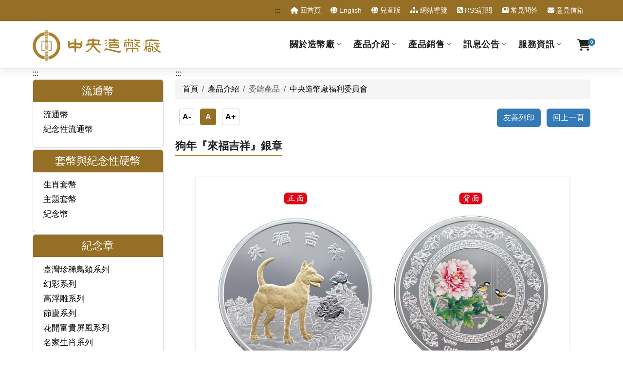

--- FILE ---
content_type: text/html; charset=utf-8
request_url: https://www.cmc.gov.tw/Product/Detail/A7AE4F575BA44723A3F4A41EB0F2A491
body_size: 5806
content:
<!DOCTYPE html>
<html lang="zh-Hant">
<head>
    <base rel="home" id="ApplicationRoot" href="" data-env="Y" />
    <title>中央造幣廠 | 狗年『來福吉祥』銀章 </title>

    <!-- Favicon -->
    <link rel="shortcut icon" href="/favicon.png">
    <meta http-equiv="Content-Type" content="text/html; charset=utf-8" />
    <meta http-equiv="X-UA-Compatible" content="chrome=1,IE=edge">

    <meta charset="utf-8" />
    <meta name="viewport" content="width=device-width, initial-scale=1.0, maximum-scale=1.0, user-scalable=0">


    <meta name="format-detection" content="telephone=no">
    <meta name="keywords" content="中央造幣廠">
    <meta name="description" content="中央造幣廠全球資訊網 ">
    <meta name="author" content="中央造幣廠">
    <meta name="copyright" content="中央造幣廠全球資訊網">
    <meta name="Subject" content="中央造幣廠全球資訊網">
    <meta name="rating" content="general">
    <meta name="geo.region" content="tw">
    <meta name="distribution" content="Taiwan">

    <meta name="DC.Title" content="中央造幣廠全球資訊網">
    <meta name="DC.Subject" content="中央造幣廠全球資訊網">
    <meta name="DC.Creator" content="A59020000K">
    <meta name="DC.Description" content="中央造幣廠全球資訊網">
    <meta name="DC.Publisher" content="A59020000K">
    <meta name="DC.Contributor" content="A59020000K">
    <meta name="DC.coverage.t.max" content="2029-01-18">
    <meta name="DC.coverage.t.min" content="2026-01-18">
    <meta name="DC.Date" content="2026-01-18 00:00">
    <meta name="DC.Type" content="text/html">
    <meta name="DC.Format" content="Text">
    <meta name="DC.Identifier" content="A59020000K">
    <meta name="DC.Relation" content="">
    <meta name="DC.Source" content="A59020000K">
    <meta name="DC.Language" content="zh-tw">
    <meta name="DC.Coverage" content="2026-01-18">
    <meta name="DC.Rights" content="中央造幣廠全球資訊網">

    <meta name="Category.Theme" content="500">
    <meta name="Category.Cake" content="400">
    <meta name="Category.Service" content="IZ0">

    <!-- plugins -->
    <link rel="stylesheet" href="/Content/css/plugins.css">

    <!-- theme core css -->
    <link rel="stylesheet" href="/Content/css/styles.css">

    <!-- CSS Implementing Plugins -->
    <link rel="stylesheet" href="/Library/animate.compat.css">

    <!-- CSS Theme -->
    <!-- CSS Customization -->
    <link rel="stylesheet" href="/Content/tw/print.css">

    <!-- custom css -->
    <link rel="stylesheet" href="/Content/css/custom.css">

    

</head>
<body>
    <!-- 無javascript時 -->
    <noscript>
        <br>
        您的瀏覽器不支援JavaScript功能，若部份網頁功能無法正常使用時，請開啟瀏覽器JavaScript狀態<br />
    </noscript>
    <!-- 無javascript時 -->
    <!-- PAGE LOADING
    ================================================== -->
    <div id="preloader"></div>

    <!-- MAIN WRAPPER
    ================================================== -->
    <div class="main-wrapper">

        <!-- HEADER
        ================================================== -->
        <header class="header-style8 fixedHeader">
            <div id="top-bar" class="top-bar-style3">
                <div class="container">
                    <div class="row">
                        <div class="col-md-12">
                            <ul class="top-social-icon ps-0">
                                <li><a href="#accesskeyRight" class="sr-only sr-only-focusable" tabindex="1" title="跳到主要內容區塊">跳到主要內容區塊</a></li>
                                <li class="hidden-sm hidden-xs">
                                    <a href="#accesskeyTop" accesskey="U" id="accesskeyTop" class="alt-c" title="上方導覽區">:::</a>
                                </li>
                                <li>
                                    <a href="/" title="回首頁"><i class="fa fa-home" aria-hidden="true"></i> 回首頁</a>
                                </li>
                                <li>
                                    <a href="/en" title="English"><i class="fa fa-globe" aria-hidden="true"></i> English</a>
                                </li>
                                <li>
                                    <a href="/Kids" title="兒童版" ><i class="fa fa-globe" aria-hidden="true"></i> 兒童版</a>
                                </li>
                                <li>
                                    <a href="/sitemap" title="網站導覽"><i class="fa fa-sitemap" aria-hidden="true"></i> 網站導覽</a>
                                </li>
                                <li>
                                    <a href="/rss" title="RSS訂閱"><i class="fa fa-rss-square" aria-hidden="true"></i> RSS訂閱</a>
                                </li>
                                <li>
                                    <a href="/Content/faq" title="常見問答"><i class="fa fa-newspaper" aria-hidden="true"></i> 常見問答</a>
                                </li>
                                <li>
                                    <a href="/Content/ContactForm" title="意見信箱"><i class="fa fa-envelope" aria-hidden="true"></i> 意見信箱</a>
                                </li>
                            </ul>
                        </div>
                    </div>
                </div>
            </div>

            <div class="navbar-default">
                <div class="container">
                    <div class="row align-items-center">
                        <div class="col-12">
                            <div class="menu_area alt-font">
                                <nav class="navbar navbar-expand-lg navbar-light p-0">

                                    <div class="navbar-header navbar-header-custom">
                                        <!-- logo -->
                                        <h1><a href="/" class="navbar-brand logodefault" title="中央造幣廠全球資訊網"><img id="logo" src="/images/LOGO.png" alt="中央造幣廠全球資訊網"></a></h1>
                                        <!-- end logo -->
                                    </div>

                                    <button type="button" class="navbar-toggler" title="選單" id="hamburgerMenuButton" aria-expanded="false"><span class="sr-only">顯示選單</span></button>
                                    <!-- menu area -->
                                    <ul class="navbar-nav ms-auto" id="nav">
                                        <li id="menu01">
                                            <a href="/Directory/about" title="關於造幣廠" class="menutitle">關於造幣廠</a>
                                            <ul>
                                                <li><a href="/Intro/about" title="本廠簡介">本廠簡介</a></li><li><a href="/Intro/history" title="歷史沿革">歷史沿革</a></li><li><a href="/Intro/org" title="組織架構">組織架構</a></li><li><a href="/Intro/services" title="業務範圍">業務範圍</a></li><li><a href="/Intro/flow" title="生產製程">生產製程</a></li>
                                            </ul>
                                        </li>
                                        <li id="menu02">
                                            <a href="/Directory/product" title="產品介紹" class="menutitle">產品介紹</a>
                                            <ul class="row megamenu">
                                                <li class="col-md-2">
                                                    <span class="d-block m-0 mb-lg-3 py-2 py-lg-0 px-1-9 px-lg-0 text-uppercase sub-title">流通幣</span>
                                                    <ul>
                                                        <li><a href='/Product/List/PST01D01' title='流通幣'>流通幣</a></li><li><a href='/Product/List/PST01D02' title='紀念性流通幣'>紀念性流通幣</a></li>
                                                    </ul>
                                                </li>
                                                <li class="col-md-2">
                                                    <span class="d-block m-0 mb-lg-3 py-2 py-lg-0 px-1-9 px-lg-0 text-uppercase sub-title">套幣與紀念性硬幣</span>
                                                    <ul>
                                                        <li><a href='/Product/List/PST02D01' title='生肖套幣'>生肖套幣</a></li><li><a href='/Product/List/PST02D02' title='主題套幣'>主題套幣</a></li><li><a href='/Product/List/PST02D03' title='紀念幣'>紀念幣</a></li>
                                                    </ul>
                                                </li>
                                                <li class="col-md-2">
                                                    <span class="d-block m-0 mb-lg-3 py-2 py-lg-0 px-1-9 px-lg-0 text-uppercase sub-title">紀念章</span>
                                                    <ul>
                                                        <li><a href='/Product/List/PST03D01' title='臺灣珍稀鳥類系列'>臺灣珍稀鳥類系列</a></li><li><a href='/Product/List/PST03D02' title='幻彩系列'>幻彩系列</a></li><li><a href='/Product/List/PST03D03' title='高浮雕系列'>高浮雕系列</a></li><li><a href='/Product/List/PST03D04' title='節慶系列'>節慶系列</a></li><li><a href='/Product/List/PST03D05' title='花開富貴屏風系列'>花開富貴屏風系列</a></li><li><a href='/Product/List/PST03D07' title='名家生肖系列'>名家生肖系列</a></li><li><a href='/Product/List/PST03D06' title='其他'>其他</a></li>
                                                    </ul>
                                                </li>
                                                <li class="col-md-2">
                                                    <span class="d-block m-0 mb-lg-3 py-2 py-lg-0 px-1-9 px-lg-0 text-uppercase sub-title">新台幣硬幣組合</span>
                                                    <ul>
                                                        <li><a href='/Product/List/PST04D01' title='新臺幣10元硬幣組合'>新臺幣10元硬幣組合</a></li>
                                                    </ul>
                                                </li>
                                                <li class="col-md-2">
                                                    <span class="d-block m-0 mb-lg-3 py-2 py-lg-0 px-1-9 px-lg-0 text-uppercase sub-title">委鑄產品</span>
                                                    <ul>
                                                        <li><a href='/Product/List/PST05D01' title='臺灣銀行'>臺灣銀行</a></li><li><a href='/Product/List/PST05D02' title='中華郵政'>中華郵政</a></li><li><a href='/Product/List/PST05D03' title='李梅樹教授紀念文物館'>李梅樹教授紀念文物館</a></li><li><a href='/Product/List/PST05D04' title='中央造幣廠福利委員會'>中央造幣廠福利委員會</a></li><li><a href='/Product/List/PST05D07' title='台中廣天宮'>台中廣天宮</a></li><li><a href='/Product/List/PST05D05' title='唐獎教育基金會'>唐獎教育基金會</a></li><li><a href='/Product/List/PST05D06' title='其他委鑄單位'>其他委鑄單位</a></li>
                                                    </ul>
                                                </li>
                                                <li class="col-md-2">
                                                    <span class="d-block m-0 mb-lg-3 py-2 py-lg-0 px-1-9 px-lg-0 text-uppercase sub-title">出版品</span>
                                                    <ul>
                                                        <li><a href='/Product/List/PST06D01' title='圖鑑'>圖鑑</a></li>
                                                    </ul>
                                                </li>
                                            </ul>
                                        </li>

                                        <li id="menu03">
                                            <a href="/Directory/sales" title="銷售產品" class="menutitle">產品銷售</a>
                                            <ul class="row megamenu">
                                                <li class="col-md-2">
                                                    <span class="d-block m-0 mb-lg-3 py-2 py-lg-0 px-1-9 px-lg-0 text-uppercase sub-title">系列產品</span>
                                                    <ul>
                                                        <li><a href='/Store/List/PSA01/PSA01D01' title='幻彩系列 共 0 筆'>幻彩系列 <span class='badge rounded badge-orange'>0</span></a></li><li><a href='/Store/List/PSA01/PSA01D02' title='節慶系列 共 0 筆'>節慶系列 <span class='badge rounded badge-orange'>0</span></a></li><li><a href='/Store/List/PSA01/PSA01D03' title='花開富貴屏風系列 共 0 筆'>花開富貴屏風系列 <span class='badge rounded badge-orange'>0</span></a></li><li><a href='/Store/List/PSA01/PSA01D04' title='臺灣珍稀鳥類系列 共 0 筆'>臺灣珍稀鳥類系列 <span class='badge rounded badge-orange'>0</span></a></li><li><a href='/Store/List/PSA01/PSA01D05' title='高浮雕系列 共 0 筆'>高浮雕系列 <span class='badge rounded badge-orange'>0</span></a></li>
                                                    </ul>
                                                </li>
                                                <li class="col-md-2">
                                                    <span class="d-block m-0 mb-lg-3 py-2 py-lg-0 px-1-9 px-lg-0 text-uppercase sub-title">各種材質</span>
                                                    <ul>
                                                        <li><a href='/Store/List/PSA02/PSA02D01' title='銀章 共 0 筆'>銀章 <span class='badge rounded badge-orange'>0</span></a></li><li><a href='/Store/List/PSA02/PSA02D02' title='金章 共 0 筆'>金章 <span class='badge rounded badge-orange'>0</span></a></li><li><a href='/Store/List/PSA02/PSA02D03' title='銅章 共 0 筆'>銅章 <span class='badge rounded badge-orange'>0</span></a></li>
                                                    </ul>
                                                </li>
                                                <li class="col-md-2">
                                                    <span class="d-block m-0 mb-lg-3 py-2 py-lg-0 px-1-9 px-lg-0 text-uppercase sub-title">硬幣組合產品</span>
                                                    <ul>
                                                        <li><a href='/Store/List/PSA03/PSA03D01' title='10元硬幣組合 共 0 筆'>10元硬幣組合 <span class='badge rounded badge-orange'>0</span></a></li>
                                                    </ul>
                                                </li>
                                                <li class="col-md-2">
                                                    <span class="d-block m-0 mb-lg-3 py-2 py-lg-0 px-1-9 px-lg-0 text-uppercase sub-title">價格</span>
                                                    <ul>
                                                        <li><a href='/Store/List/PSA04/PSA04D01' title='$1,000 元以下 共 4 筆'>$1,000 元以下 <span class='badge rounded badge-orange'>4</span></a></li><li><a href='/Store/List/PSA04/PSA04D02' title='$1,000 ~ $2,000 元 共 0 筆'>$1,000 ~ $2,000 元 <span class='badge rounded badge-orange'>0</span></a></li><li><a href='/Store/List/PSA04/PSA04D03' title='$2,000 ~ $3,000 元 共 0 筆'>$2,000 ~ $3,000 元 <span class='badge rounded badge-orange'>0</span></a></li><li><a href='/Store/List/PSA04/PSA04D04' title='$3,000 元以上 共 0 筆'>$3,000 元以上 <span class='badge rounded badge-orange'>0</span></a></li>
                                                    </ul>
                                                </li>
                                                <li class="col-md-2">
                                                    <span class="d-block m-0 mb-lg-3 py-2 py-lg-0 px-1-9 px-lg-0 text-uppercase sub-title">特殊工法</span>
                                                    <ul>
                                                        <li><a href='/Store/List/PSA05/PSA05D01' title='全像產品 共 0 筆'>全像產品 <span class='badge rounded badge-orange'>0</span></a></li><li><a href='/Store/List/PSA05/PSA05D02' title='彩色產品 共 0 筆'>彩色產品 <span class='badge rounded badge-orange'>0</span></a></li><li><a href='/Store/List/PSA05/PSA05D03' title='高浮雕產品 共 0 筆'>高浮雕產品 <span class='badge rounded badge-orange'>0</span></a></li><li><a href='/Store/List/PSA05/PSA05D04' title='局部鍍金 共 0 筆'>局部鍍金 <span class='badge rounded badge-orange'>0</span></a></li>
                                                    </ul>
                                                </li>
                                                <li class="col-md-2">
                                                    <span class="d-block m-0 mb-lg-3 py-2 py-lg-0 px-1-9 px-lg-0 text-uppercase sub-title">出版品</span>
                                                    <ul>
                                                        <li><a href='/Store/List/PSA06/PSA06D01' title='圖鑑 共 4 筆'>圖鑑 <span class='badge rounded badge-orange'>4</span></a></li>
                                                    </ul>
                                                </li>
                                            </ul>
                                        </li>

                                        <li id="menu04">
                                            <a href="/Directory/news" title="訊息公告" class="menutitle">訊息公告</a>
                                            <ul>
                                                <li><a href="/News/NewsList" title='訊息公布'>訊息公布</a></li><li><a href="/News/News07List" title='澄清專區'>澄清專區</a></li><li><a href = "/News/HrList"  title='人事公告'>人事公告</a></li><li><a href = "/News/PurchaseList" title='採購公告'>採購公告</a></li> 
                                            </ul>
                                        </li>
                                        <li id="menu05">
                                            <a href="/Directory/service" title="服務資訊" class="menutitle">服務資訊</a>
                                            <ul>
                                                <li><a href="/Content/GovPubInfo" title='主動公開政府資訊'>主動公開政府資訊</a></li><li><a href="/Content/Ethics" title='廉政專區'>廉政專區</a></li><li><a href="/Content/Exam" title='甄試試題'>甄試試題</a></li><li><a href="/Content/Gender" title='性別平等專區'>性別平等專區</a></li><li><a href="/Content/OrderQuery" title='訂購單查詢'>訂購單查詢</a></li><li><a href="/Content/ResponseForm" title='售後服務申請表'>售後服務申請表</a></li><li><a href="/Content/HotLink" title='重點連結'>重點連結</a></li><li><a href="/Content/OtherLink" title='相關連結'>相關連結</a></li><li><a href="/Content/Contact" title='交通資訊'>交通資訊</a></li>
                                            </ul>
                                        </li>
                                    </ul>
                                    <!-- end menu area -->
                                    <!-- atribute navigation -->
                                    <div class="attr-nav">
                                        <ul>
                                            <li class="me-3 me-lg-0">
                                                <a href="/Store/Cart" class="dropdown-toggle" title="購物車">
                                                    <i class="fas fa-shopping-cart" aria-hidden="true" style="font-size:24px"></i>
                                                    <span class="visually-hidden">購物車數量</span><span class="badge bg-color-blue" id="CartRows">0</span>
                                                </a>
                                            </li>
                                        </ul>
                                    </div>
                                    <!-- end atribute navigation -->
                                </nav>
                            </div>
                        </div>
                    </div>
                </div>
            </div>

        </header>
        <div class="main">
            


<div id="main-content" class="container">

    <div class="row">
        <div class="col-md-3 d-none d-lg-block d-md-block">
            <a href="#key_L" id="key_L" accesskey="L" class="alt-c" title="左方次選單連結區">:::</a>

<div class="SidebarMenuList">
    <div class="card">
        <div class="card-header">
            <span class="panel-title">
                流通幣
            </span>
        </div>
        <div class="card-body">
            <ul class="list-unstyled margin-bottom-10">
                <li><a href='/Product/List/PST01D01' title='流通幣'>流通幣</a></li><li><a href='/Product/List/PST01D02' title='紀念性流通幣'>紀念性流通幣</a></li>
            </ul>
        </div>
    </div>
    <div class="card mt-1">
        <div class="card-header">
            <span class="panel-title">
                套幣與紀念性硬幣
            </span>
        </div>
        <div class="card-body">
            <ul class="list-unstyled margin-bottom-10">
                <li><a href='/Product/List/PST02D01' title='生肖套幣'>生肖套幣</a></li><li><a href='/Product/List/PST02D02' title='主題套幣'>主題套幣</a></li><li><a href='/Product/List/PST02D03' title='紀念幣'>紀念幣</a></li>
            </ul>
        </div>
    </div>
    <div class="card mt-1">
        <div class="card-header">
            <span class="panel-title">
                紀念章
            </span>
        </div>
        <div class="card-body">
            <ul class="list-unstyled margin-bottom-10">
                <li><a href='/Product/List/PST03D01' title='臺灣珍稀鳥類系列'>臺灣珍稀鳥類系列</a></li><li><a href='/Product/List/PST03D02' title='幻彩系列'>幻彩系列</a></li><li><a href='/Product/List/PST03D03' title='高浮雕系列'>高浮雕系列</a></li><li><a href='/Product/List/PST03D04' title='節慶系列'>節慶系列</a></li><li><a href='/Product/List/PST03D05' title='花開富貴屏風系列'>花開富貴屏風系列</a></li><li><a href='/Product/List/PST03D07' title='名家生肖系列'>名家生肖系列</a></li><li><a href='/Product/List/PST03D06' title='其他'>其他</a></li>
            </ul>
        </div>
    </div>
    <div class="card mt-1">
        <div class="card-header">
            <span class="panel-title">
                新台幣硬幣組合
            </span>
        </div>
        <div class="card-body">
            <ul class="list-unstyled margin-bottom-10">
                <li><a href='/Product/List/PST04D01' title='新臺幣10元硬幣組合'>新臺幣10元硬幣組合</a></li>
            </ul>
        </div>
    </div>
    <div class="card mt-1">
        <div class="card-header">
            <span class="panel-title">
                委鑄產品
            </span>
        </div>
        <div class="card-body">
            <ul class="list-unstyled margin-bottom-10">
                <li><a href='/Product/List/PST05D01' title='臺灣銀行'>臺灣銀行</a></li><li><a href='/Product/List/PST05D02' title='中華郵政'>中華郵政</a></li><li><a href='/Product/List/PST05D03' title='李梅樹教授紀念文物館'>李梅樹教授紀念文物館</a></li><li><a href='/Product/List/PST05D04' title='中央造幣廠福利委員會'>中央造幣廠福利委員會</a></li><li><a href='/Product/List/PST05D07' title='台中廣天宮'>台中廣天宮</a></li><li><a href='/Product/List/PST05D05' title='唐獎教育基金會'>唐獎教育基金會</a></li><li><a href='/Product/List/PST05D06' title='其他委鑄單位'>其他委鑄單位</a></li>
            </ul>
        </div>
    </div>
    <div class="card mt-1">
        <div class="card-header">
            <span class="panel-title">
                出版品
            </span>
        </div>
        <div class="card-body">
            <ul class="list-unstyled margin-bottom-10">
                <li><a href='/Product/List/PST06D01' title='圖鑑'>圖鑑</a></li>
            </ul>
        </div>
    </div>

</div>


        </div>
        <div id="content-right" class="col-md-9 col-sm-12" style="font-size:100%">
            <a href="#accesskeyRight" title="中間主要內容區" accesskey="C" class="alt-c" id="accesskeyRight">:::</a>
            <div class="row">
                <div class="col-sm-12">
                    <ul class="breadcrumb">
                        <li class="breadcrumb-item"><a href="/" title="首頁">首頁</a></li>
                        <li class="breadcrumb-item"><a href="/Directory/product" title="產品介紹">產品介紹</a></li>
                        <li class="breadcrumb-item active">委鑄產品</li>
                        <li class="breadcrumb-item"><a href="/Product/List/PST05D04" title="委鑄產品">中央造幣廠福利委員會</a></li>
                        
                    </ul>
                </div>

            </div>
<div class="d-none d-sm-block">
    <div class="row">
        <div class="col">
            <div class="d-grid gap-2 d-md-flex justify-content-md-start">
                <noscript>
                    您的瀏覽器不支援 JavaScript 或 JavaScript已停用，請按鍵盤Ctrl+＋放大瀏覽字體，Ctrl+－縮小瀏覽字體
                </noscript>
                <div class="font-controls" role="group" aria-label="切換文字大小">
                    <button id="font-small" aria-pressed="false" title="小字">A-</button>
                    <button id="font-medium" aria-pressed="true" title="中字">&nbsp;A&nbsp;</button>
                    <button id="font-large" aria-pressed="false" title="大字">A+</button>
                </div>
            </div>

        </div>
        <div class="col">
            <div class="d-grid gap-2 d-md-flex justify-content-md-end">
                <div class="socialbox" id="divScriptTool" style="">
                    <ul class="list-inline">
                        <li class="list-inline-item">
                            <a class="btn btn-primary rounded" href="javascript:window.print()" title="友善列印">友善列印</a>
                            <noscript>友善列印 :請利用鍵盤按住Ctrl + P開啟列印功能或可至[檔案]/[列印]<br></noscript>
                        </li>
                        <li class="list-inline-item">
                            <a href="javascript:history.back();" class="btn btn-primary rounded" title="回上一頁">回上一頁</a>
                            <noscript>( alt + ← 回上一頁)此為回上一頁script, 您可利用Backspace鍵或瀏覽器功能列回到上一頁.</noscript>
                        </li>
                    </ul>
                </div>
            </div>
        </div>
    </div>
</div>

            <div id="printblock">

                <div class="headline">
                    <h2 class="heading-sm">狗年『來福吉祥』銀章</h2>
                </div>

<div class="pages-content">

    <div class="box-shadow shadow-effect-2">

        
        <img class="img-responsive img-bordered" oncontextmenu="return false;" src="/UpLoadFiles/ProductFiles/2FFDF513A4C7418793DAE7A586A1B29B.jpg" alt="狗年『來福吉祥』銀章"  />

    </div>

    <div class="margin-top-20">&nbsp;</div>
    <div class="frame-text">
        <table class="listGrid">
            <caption>產品介紹資訊</caption>
            <tbody>
                <tr>
                    <th>產品名稱</th>
                    <td>狗年『來福吉祥』銀章</td>
                </tr>
                    <tr>
                        <th>材質</th>
                        <td>99.9% 純銀</td>
                    </tr>
                                    <tr>
                        <th>直徑</th>
                        <td>
                            <span>70 毫米</span>
                        </td>
                    </tr>
                                    <tr>
                        <th>重量</th>
                        <td>
                            <span>5 英兩</span>
                        </td>
                    </tr>
                
                        <tr>
                            <th>最高鑄量</th>
                            <td>
                                3,000枚
                            </td>
                        </tr>


                    <tr>
                        <th>正面圖案說明</th>
                        <td>
                            <p>戊戌年生肖屬狗，本圖案係工筆畫家張克齊教授之畫作，圖中「狗」以局部鍍金呈現，詮釋「狗」聰明、勇猛、刁鑽，為人類最忠實朋友，更有「狗來富」俗諺，取其吉祥，深受人們喜愛。</p>
                        </td>
                    </tr>

                    <tr>
                        <th>背面圖案說明</th>
                        <td>
                            <p>本圖案中的牡丹花亦係工筆畫家張克齊教授所繪，旁以古錢圖紋相襯，詮釋『花開富貴』之意義更為顯著。</p>

                        </td>
                    </tr>





            </tbody>
        </table>

    </div>

</div>



            </div>
        </div>
    </div>
</div>









        </div>


        <!-- FOOTER
        ================================================== -->
        <div class="footer container-fluid d-none d-sm-block">

            <div class="container">
                <div class="margin-top-20"></div>
                <div class="FooterMenu">
                    <ul class="list-inline">
                        <li class="list-inline-item align-top" style="width:19%">
                            <div class="FooterMenu_Item">

                                <a href="/Directory/about" title="關於造幣廠">關於造幣廠</a>

                                <ul><li><a href="/Intro/about" title="本廠簡介">本廠簡介</a></li><li><a href="/Intro/history" title="歷史沿革">歷史沿革</a></li><li><a href="/Intro/org" title="組織架構">組織架構</a></li><li><a href="/Intro/services" title="業務範圍">業務範圍</a></li><li><a href="/Intro/flow" title="生產製程">生產製程</a></li></ul>
                            </div>
                        </li>
                        <li class="list-inline-item align-top" style="width:19%">
                            <div class="FooterMenu_Item">

                                <a href="/Directory/product" title="產品介紹">產品介紹</a>

                                <ul><li><a href="/Product/List/PST01D01" title="流通幣">流通幣</a></li><li><a href="/Product/List/PST02D01" title="套幣與紀念性硬幣">套幣與紀念性硬幣</a></li><li><a href="/Product/List/PST03D01" title="紀念章">紀念章</a></li><li><a href="/Product/List/PST04D01" title="新臺幣硬幣組合">新臺幣硬幣組合</a></li><li><a href="/Product/List/PST05D01" title="委鑄產品">委鑄產品</a></li><li><a href="/Product/List/PST06D01" title="出版品">出版品</a></li></ul>
                            </div>
                        </li>
                        <li class="list-inline-item align-top" style="width:19%">
                            <div class="FooterMenu_Item">

                                <a href="/Directory/sales" title="產品銷售">產品銷售</a>

                                <ul><li><a href="/Store/List/PSA01/PSA01D01" title="系列產品">系列產品</a></li><li><a href="/Store/List/PSA02/PSA02D01" title="各種材質">各種材質</a></li><li><a href="/Store/List/PSA03/PSA03D01" title="硬幣組合產品">硬幣組合產品</a></li><li><a href="/Store/List/PSA04/PSA04D01" title="價格">價格</a></li><li><a href="/Store/List/PSA05/PSA05D01" title="特殊工法">特殊工法</a></li><li><a href="/Store/List/PSA06/PSA06D01" title="出版品">出版品</a></li></ul>
                            </div>
                        </li>
                        <li class="list-inline-item align-top" style="width:19%">
                            <div class="FooterMenu_Item">

                                <a href="/Directory/news" title="訊息公告">訊息公告</a>

                                <ul><li><a href="/News/NewsList" title='訊息公布'>訊息公布</a></li><li><a href="/News/News07List" title='澄清專區'>澄清專區</a></li><li><a href = "/News/HrList"  title='人事公告'>人事公告</a></li><li><a href = "/News/PurchaseList" title='採購公告'>採購公告</a></li> </ul>
                            </div>
                        </li>
                        <li class="list-inline-item align-top" style="width:19%">
                            <div class="FooterMenu_Item">

                                <a href="/Directory/service" title="服務資訊">服務資訊</a>

                                <ul><li><a href="/Content/GovPubInfo" title='主動公開政府資訊'>主動公開政府資訊</a></li><li><a href="/Content/Ethics" title='廉政專區'>廉政專區</a></li><li><a href="/Content/Exam" title='甄試試題'>甄試試題</a></li><li><a href="/Content/Gender" title='性別平等專區'>性別平等專區</a></li><li><a href="/Content/OrderQuery" title='訂購單查詢'>訂購單查詢</a></li><li><a href="/Content/ResponseForm" title='售後服務申請表'>售後服務申請表</a></li><li><a href="/Content/HotLink" title='重點連結'>重點連結</a></li><li><a href="/Content/OtherLink" title='相關連結'>相關連結</a></li><li><a href="/Content/Contact" title='交通資訊'>交通資訊</a></li></ul>
                            </div>
                        </li>
                    </ul>

                </div>

            </div>
        </div>
        <div class="footer-bar">


    <div class="container">
        <div class="margin-top-20"></div>
        <div class="row">
            <div class="col-md-3">
                <div class="footer_img">
                    <a href="/" title="回首頁"><img src="/images/white_logo.png" alt="中央造幣廠"></a>
                </div>
                <div class="footer_img" style="margin-top:5px;">
                    <a href="https://accessibility.moda.gov.tw/Applications/Detail?category=20250902074733" title="無障礙網站(開啟新視窗)" target="_blank" rel="nofollow noopener noreferrer">
                        <img src="/images/LevelAA.jpg" border="0" alt="通過AA檢測等級無障礙網頁檢測" />
                    </a>
                </div>
            </div>
            <div class="col-md-9">
                <div class="footer_word">
                    <ul class="list-inline">
                        <li class="list-inline-item"><a href="/privacy" title="隱私權政策">隱私權政策</a></li>
                        <li class="list-inline-item"><a href="/security" title="資訊安全宣告">資訊安全宣告</a></li>
                        <li class="list-inline-item"><a href="/copyright" title="政府網站資料開放宣告">政府網站資料開放宣告</a></li>
                    </ul>

                    <ul class="list-unstyled">
                        <li>版權所有：中央造幣廠</li>
                        <li>地址： 333029 桃園市龜山區振興路577號 |  總機：03-3295174(5線) |  傳真：03-3209740</li>
                        <li>請用IE、Firefox 或Chrome瀏覽器以及1024x768 pixels解析瀏覽本網站 | 您是第<span id="GetCount" class="fftt"> 7,921,368 </span>位瀏覽者 </li>
                    </ul>
                </div>
            </div>
        </div>
        <div class="margin-top-20"></div>
    </div>




        </div>

    </div>


    <!-- Go To Top
    ============================================= -->
    <a href="javascript:void(0)" id="gotoTop" title="回到頁首" class="d-none"><i class="fas fa-angle-up" aria-hidden="true"><span class="d-none">回到頁首</span></i></a>

    <div class="overlay"><div class="loader"></div></div>

    <span class="AntiForge"><input name="__RequestVerificationToken" type="hidden" value="Y2QY2gfxDkOFJnuKqtCbhuwhjW2vYZNgaK71DxSJaPSR0cuDSrGTWQr8-4PyVE0tcmyYSIgYZYy-RHVZcgim8WFd4fe5ZWE5LLu-DqUrpi81" /></span>

    <!-- all js include start -->
    <!-- jQuery -->
    <script src="/Library/jquery.min.js"></script>

    <!-- bootstrap -->
    <script src="/Library/bootstrap/js/bootstrap.bundle.min.js"></script>

    <!-- navigation -->
    <script src="/Content/js/nav-menu.js"></script>

    <!-- theme core scripts -->
    <script src="/Content/js/main.js"></script>

    <script src="/Scripts/WebApiClient.js"></script>

    <script src="/Scripts/public.js"></script>
    <script src="/Scripts/FontSize.js"></script>

    <!-- custom scripts -->
    <script src="/Content/js/custom.js"></script>


    


        <!-- Global site tag (gtag.js) - Google Analytics -->
        <script async src="https://www.googletagmanager.com/gtag/js?id=UA-108820900-1"></script>
        <script>
            window.dataLayer = window.dataLayer || [];
            function gtag() { dataLayer.push(arguments); }
            gtag('js', new Date());

            gtag('config', 'UA-108820900-1');
        </script>




</body>

</html>


--- FILE ---
content_type: text/css
request_url: https://www.cmc.gov.tw/Content/css/plugins.css
body_size: -151
content:

@import url("plugins/bootstrap.min.css");

@import url("plugins/fontawesome-all.min.css");
    
@import url("plugins/default.css");

@import url("plugins/nav-menu.css");

@import url("plugins/icheck-bootstrap.min.css");

--- FILE ---
content_type: text/css
request_url: https://www.cmc.gov.tw/Content/tw/print.css
body_size: -24
content:
@charset "UTF-8";

@media print{
    @page {
        size: A4;
    }
    header,
    #section,
    #footer,
    .footer,
    .footer-bar,
    .header-nav-top,
    .menubox,
    .page-header,
    .alt-c,
    .sidebar,
    .boxbro,
    .bg-grey .SchBlock {
        display: none !important;
    }

    #printblock {
        width: 100% !important;
        margin: 0 !important;
        padding: 0 !important;
        float: none !important;
    }

    a[href]:after {
        content: none !important;
    }

    a[title]:after {
        content: none !important;
    }
}


--- FILE ---
content_type: application/javascript
request_url: https://www.cmc.gov.tw/Scripts/FontSize.js
body_size: 358
content:

document.addEventListener('DOMContentLoaded', () => {
    const smallBtn = document.getElementById('font-small');
    const mediumBtn = document.getElementById('font-medium');
    const largeBtn = document.getElementById('font-large');
    const rootHtml = document.documentElement;
    const fontButtons = [smallBtn, mediumBtn, largeBtn];

    // 定義不同大小的字體基準值 (單位為 px)
    const fontSizes = {
        small: '75%', // 14px / 16px = 0.875
        medium: '100%', // 16px / 16px = 1
        large: '125%' // 18px / 16px = 1.125
    };

    // 初始化狀態：設定預設為中等大小
    const setInitialState = () => {
        rootHtml.style.fontSize = fontSizes.medium;
        mediumBtn.setAttribute('aria-pressed', 'true');
    };

    // 處理按鈕點擊事件的函數
    const handleButtonClick = (size) => {
        rootHtml.style.fontSize = fontSizes[size];

        // 更新所有按鈕的 aria-pressed 狀態
        fontButtons.forEach(btn => {
            const isPressed = btn.id.includes(size);
            btn.setAttribute('aria-pressed', isPressed.toString());
        });
    };

    // 綁定事件監聽器
    // 載入頁面時，設定初始狀態
    if (smallBtn) { smallBtn.addEventListener('click', () => handleButtonClick('small')); }
    if (mediumBtn) {mediumBtn.addEventListener('click', () => handleButtonClick('medium'));setInitialState(); }
    if (largeBtn) {largeBtn.addEventListener('click', () => handleButtonClick('large')); }
   
    
});

--- FILE ---
content_type: application/javascript
request_url: https://www.cmc.gov.tw/Content/js/nav-menu.js
body_size: 683
content:
(function ($) {
    "use strict";
    $.fn.menumaker = function (options) {

        var nav = $(this),

            settings = $.extend({
                format: "dropdown",
                sticky: false
            }, options);

        return this.each(function () {

            $(this).find(".navbar-toggler").on('click', function () {
                $(this).toggleClass('menu-opened');
                var mainmenu = $(this).next('ul');
                if (mainmenu.hasClass('open')) {
                    mainmenu.slideToggle().removeClass('open');
                } else {
                    mainmenu.slideToggle().addClass('open');
                    if (settings.format === "dropdown") {
                        mainmenu.find('ul').show();
                    }
                }
            });

            nav.find('.navbar-nav li ul').parent().addClass('has-sub');
            nav.find('.navbar-nav li ul li').parent().addClass('sub-menu');
            var multiTg = function () {

                // For First Level
                nav.find(".has-sub").prepend('<span class="submenu-button"></span>');
                nav.find('.navbar-nav > li.has-sub > .submenu-button').on('click', function () {
                    $(this).next('.sub-menu').slideToggle();
                    $(this).siblings('ul').addClass('open').slideToggle();
                    $(this).parents('.navbar-nav > li.has-sub').toggleClass('active').siblings('.has-sub').children('.sub-menu').slideUp().removeClass('open').parents('li').removeClass('active');
                });

                // For Second Level
                nav.find('.sub-menu > li.has-sub > .submenu-button').on('click', function () {
                    $(this).next('.sub-menu').slideToggle();
                    $(this).siblings('ul').addClass('open').slideToggle();
                    $(this).parents('.sub-menu > li').toggleClass('active').siblings('.has-sub').children('.sub-menu').slideUp().removeClass('open').parents('li').removeClass('active');
                    if ($(this).siblings('ul').hasClass('open')) {
                        $(this).parents('li').eq(1).addClass('active');
                    }
                });

            };

            if (settings.format === 'multitoggle') multiTg();
            else nav.addClass('dropdown');
            if (settings.sticky === true) nav.css('position', 'fixed');
            var resizeFix = function () {
                var mediasize = 991;
                if ($(window).width() > mediasize) {
                    nav.find('ul').show();
                }
            };

            resizeFix();
            return $(window).on('resize', resizeFix);

        });
    };

    $(document).ready(function () {

        $("nav.navbar").menumaker({
            format: "multitoggle"
        });

        /*------------------------------------
            Menu Selector
        --------------------------------------*/

        var urlparam = window.location.pathname.split('/');
        var menuselctor = window.location.pathname;
        if (urlparam[urlparam.length - 1].length > 0) menuselctor = urlparam[urlparam.length - 1];
        else menuselctor = urlparam[urlparam.length - 2];
        $('.navbar-nav li').find('a[href="' + menuselctor + '"]').closest('li').addClass('active').parents().eq(1).addClass('current');
        $('.navbar-nav li.has-sub ul li').find('a[href="' + menuselctor + '"]').parents().eq(4).addClass('current');
    });

    /*------------------------------------
            Toggle Search
    --------------------------------------*/

    $(".navbar-default .attr-nav").each(function () {
        $("li.search > a", this).on("click", function (e) {
            e.preventDefault();
            $(".top-search").slideToggle();
        });
    });

    $(".input-group-addon.close-search").on("click", function () {
        $(".top-search").slideUp();
    });

})(jQuery);

--- FILE ---
content_type: application/javascript
request_url: https://www.cmc.gov.tw/Content/js/custom.js
body_size: 908
content:


window.addEventListener('DOMContentLoaded', event => {

    //let btnBar = document.querySelector("button.navbar-toggler");

    let nav_li = document.querySelectorAll('#nav>li');
    nav_li.forEach((item) => {

        item.addEventListener("focusout", function (e) {
            //console.log('getComputedStyle', getComputedStyle(btnBar, ':after').display);
            let btnBar = document.querySelector("button.navbar-toggler");
            if (getComputedStyle(btnBar, ':after').display == "inline") { item.classList.remove('active') }
        });
        let elements = document.querySelectorAll(`#${item.id} a`);
        elements.forEach((itemsub) => {

            itemsub.addEventListener('focus', () => {
                let btnBar = document.querySelector("button.navbar-toggler");
                if (getComputedStyle(btnBar, ':after').display == "inline") {
                    if (document.querySelector('.navbar-toggler').classList.contains('menu-opened')) {

                    }
                    else {
                        if (!item.classList.contains('active')) {
                            item.classList.add('active');
                        };
                    }
                }


            })

            itemsub.addEventListener('focusout', () => {
                let btnBar = document.querySelector("button.navbar-toggler");
                if (getComputedStyle(btnBar, ':after').display == "inline") {
                    if (document.querySelector('.navbar-toggler').classList.contains('menu-opened')) {

                    }
                    else {
                        item.classList.remove('active')
                    }
                }

            })
        });


    });

    document.querySelector('.navbar-toggler').addEventListener("focus", function (e) {
        let btnBar = document.querySelector("button.navbar-toggler");
        if (getComputedStyle(btnBar, ':after').display == "inline") {
            if (!document.querySelector('.navbar-toggler').classList.contains('menu-opened')) {
                document.querySelector('.navbar-toggler').click();
            }
        }      
    });
    document.querySelector('.navbar-toggler').addEventListener("click", function (e) {
        if (!document.querySelector('.navbar-toggler').classList.contains('menu-opened')) {
            document.querySelector('.navbar-toggler').setAttribute('aria-expanded', 'true');
            //console.log('setAttribute true');
        }
        else {
            document.querySelector('.navbar-toggler').setAttribute('aria-expanded', 'false');
            //console.log('setAttribute false');
        }

    });
    document.addEventListener("scroll", (e) => {

        let scroll = document.scrollingElement.scrollTop;
        //var position = content.offsetTop;
        //let scroll = $(window).scrollTop();
        if (scroll >= 150) {
            document.querySelector("#gotoTop").classList.remove("d-none");
        } else {
            document.querySelector("#gotoTop").classList.add("d-none");
        }
    });


    document.querySelector("#accesskeyRight").addEventListener("focus", function (e) {
        $('html, body').animate({ scrollTop: 0 });
    });
    document.querySelector("#gotoTop").addEventListener("click", function (e) {
        $('html, body').animate({ scrollTop: 0 }, 500);
        $(".sr-only.sr-only-focusable").focus();
    });

    var pathname = window.location.href.split('#')[0];
    $('a[href^="#"]').each(function () {
        var $this = $(this),
            link = $this.attr('href');
        $this.attr('href', pathname + link);
    });

    let _AppRoot = document.querySelector("#ApplicationRoot");
    if (_AppRoot) {
        if (_AppRoot.dataset.env != "N") {
            var frames = document.getElementsByTagName('iframe');
            for (var frame of frames) {
                frame.setAttribute("sandbox", "allow-modals allow-orientation-lock allow-pointer-lock allow-presentation allow-scripts allow-top-navigation allow-forms");
            }
        }
    }
    customApp.LoadCart();
});


const customApp = {
    LoadCart: function () {

        WebApi.doQryList("/api/Module/LoadCart", {},false)
            .then(function (response) {
                if (typeof (response) != "undefined") {
                    if (response.Status) {
                        document.querySelector('#CartRows').innerHTML = response.Message;
                    }
                    else {
                        document.querySelector('#CartRows').innerHTML = "0";
                    }
                }
            }).catch(function (err) {
                document.querySelector('#CartRows').innerHTML = "0";
            }).finally(function () { });


    },
    ClickHref: function (_Id) {
        let _condi = [];
        _condi.push({ Name: 'key1', Value: _Id });
        WebApi.doQryList("/api/Module/ClickModuleLink", _condi, false)
            .then(function (response) {
                
            }).catch(function (err) {
            }).finally(function () { });


    },
}

--- FILE ---
content_type: application/javascript
request_url: https://www.cmc.gov.tw/Scripts/public.js
body_size: 618
content:

//測試函式(注意數字要以字串輸入)
//var money = formatNumber('1234567890');
//輸出結果為：1,234,567,890
//var money = formatNumber('1234567890.321', '`');
//輸出結果為：1`234`567`890.321
function formatNumber(str, glue) {
    // 如果傳入必需為數字型參數，不然就噴 isNaN 回去
    if (isNaN(str)) {
        return NaN;
    }
    // 決定三個位數的分隔符號
    var glue = (typeof glue == 'string') ? glue : ',';
    var digits = str.toString().split('.'); // 先分左邊跟小數點

    var integerDigits = digits[0].split(""); // 獎整數的部分切割成陣列
    var threeDigits = []; // 用來存放3個位數的陣列

    // 當數字足夠，從後面取出三個位數，轉成字串塞回 threeDigits
    while (integerDigits.length > 3) {
        threeDigits.unshift(integerDigits.splice(integerDigits.length - 3, 3).join(""));
    }

    threeDigits.unshift(integerDigits.join(""));
    digits[0] = threeDigits.join(glue);

    return digits.join(".");

}

function ChkMobile(formValue) {
    re = /^[09]{2}[0-9]{8}$/;
    if (!re.test(formValue))
        return false;
    else
        return true;

}
function checkEmail(email) {
    //var filter = /^([a-zA-Z0-9_\.\-\+])+\@(([a-zA-Z0-9\-]) +\.)+ ([a-zA-Z0-9]{2,4})+$/;
    //return filter.test(strEmail);
    const re = /^(([^<>()[\]\\.,;:\s@"]+(\.[^<>()[\]\\.,;:\s@"]+)*)|(".+"))@((\[[0-9]{1,3}\.[0-9]{1,3}\.[0-9]{1,3}\.[0-9]{1,3}\])|(([a-zA-Z\-0-9]+\.)+[a-zA-Z]{2,}))$/;
    return re.test(String(email).toLowerCase());
}

function ChkMail(strEmail)
{
    //Regular expression Testing
    emailRule = /^\w+((-\w+)|(\.\w+))*\@[A-Za-z0-9]+((\.|-)[A-Za-z0-9]+)*\.[A-Za-z]+$/;
    //var regex = /^([a-zA-Z0-9_\.\-\+])+\@(([a-zA-Z0-9\-])+\.)+([a-zA-Z0-9]{2,4})+$/;
    //validate ok or not
    if (strEmail.search(emailRule) != -1) 
        return true;
     else 
        return false;
    
}

--- FILE ---
content_type: application/javascript
request_url: https://www.cmc.gov.tw/Content/js/main.js
body_size: 693
content:
const base = $("#ApplicationRoot").attr("href");


(function ($) {

    "use strict";

    var $window = $(window);

    /*------------------------------------
        01. Preloader
    --------------------------------------*/

    $('#preloader').fadeOut('normall', function () {
        $(this).remove();
    });

    /*------------------------------------
        02. Sticky Header
    --------------------------------------*/

    $window.on('scroll', function () {
        var scroll = $window.scrollTop();

        if (scroll <= 50) {
            $("header").removeClass("scrollHeader").addClass("fixedHeader");

        }
        else {
            $("header").removeClass("fixedHeader").addClass("scrollHeader");

        }
    });

    /*------------------------------------
        03. Scroll To Top
    --------------------------------------*/

    //$window.on('scroll', function () {
    //    if ($(this).scrollTop() > 500) {
    //        $(".scroll-to-top").fadeIn(400);

    //    } else {
    //        $(".scroll-to-top").fadeOut(400);
    //    }
    //});

    //$(".scroll-to-top").on('click', function (event) {
    //    event.preventDefault();
    //    $("html, body").animate({
    //        scrollTop: 0
    //    }, 600);
    //});

 
    /*------------------------------------
        09. Resize function
    --------------------------------------*/

    $window.resize(function (event) {
        setTimeout(function () {
            SetResizeContent();
        }, 500);
        event.preventDefault();
    });

    /*------------------------------------
        10. FullScreenHeight function
    --------------------------------------*/

    function fullScreenHeight() {
        var element = $(".full-screen");
        var $minheight = $window.height();
        element.css('min-height', $minheight);
    }

    /*------------------------------------
        11. ScreenFixedHeight function
    --------------------------------------*/

    function ScreenFixedHeight() {
        var $headerHeight = $("header").height();
        var element = $(".screen-height");
        var $screenheight = $window.height() - $headerHeight;
        element.css('height', $screenheight);
    }

    /*------------------------------------
        12. FullScreenHeight and screenHeight with resize function
    --------------------------------------*/

    function SetResizeContent() {
        fullScreenHeight();
        ScreenFixedHeight();
        //document.querySelector(".main").style.minHeight = window.innerHeight - $("header").height() - 150 + "px";
        if ($(".main-wrapper").height() >= window.innerHeight) {
            let AddSpace = window.innerHeight - $(".main-wrapper").height();
            if (AddSpace > 200)
                AddSpace = 200;
            document.querySelector(".main").style.minHeight = window.innerHeight + AddSpace-200 + "px";
        }
        else {

            if ($(".main-wrapper").height() < window.innerHeight) {
                let _mainH = $(".main").height();
                let _otherH = $(".main-wrapper").height() - _mainH;
                document.querySelector(".main").style.minHeight = $(".main-wrapper").height() - _otherH + (window.innerHeight - $(".main-wrapper").height()) + "px";
            }
            else {
                document.querySelector(".main").style.minHeight = "330px";
            }
          
        }
        //console.log('innerHeight', window.innerHeight);
        //console.log('main-wrapper', $(".main-wrapper").height());
        var btnBar = document.querySelector("button.navbar-toggler");
        //console.log('display', getComputedStyle(btnBar, ':after').display);
        if (getComputedStyle(btnBar, ':after').display == "inline") {
            let nav_li = document.querySelectorAll('#nav>li');
            nav_li.forEach((item) => {
                item.classList.remove('active')
            });
        }
    }

    SetResizeContent();


})(jQuery);


--- FILE ---
content_type: application/javascript
request_url: https://www.cmc.gov.tw/Scripts/WebApiClient.js
body_size: 342
content:

const WebApi = {
	doQryList: function (ApiUrl, Parameters, isLoading=true) {
		return new Promise(function (resolve, reject) {
			$.ajax({
				url: `${base}${ApiUrl}`,
				dataType: 'json',
				contentType: 'application/json;charset=utf-8',
				type: 'POST',
				headers: {
					Accept: "application/json; charset=utf-8",
					"RequestVerificationToken": $("input[name=__RequestVerificationToken]").val(),
					//"RequestVerificationToken": $(".AntiForge" + " input").val()
				},
				data: JSON.stringify(Parameters),
				beforeSend: function () {
					if (isLoading) $("body").addClass("loading"); 
				},
				complete: function () {
					if (isLoading) $("body").removeClass("loading"); 
				}
			}).then(function (res) {
				resolve(res);
			}).fail(function (e) {
				console.error(e);
				reject('頁面發生錯誤，麻煩請洽系統管理人員，謝謝！');
			})
		})
	},
	doFormQryList: function (ApiUrl, Parameters, isLoading = true) {
		return new Promise(function (resolve, reject) {
			$.ajax({
				url: `${base}${ApiUrl}`,
				dataType: 'json',
				contentType: 'application/json;charset=utf-8',
				type: 'POST',
				headers: {
					'Content-Type': 'application/x-www-form-urlencoded; charset=UTF-8',
					"RequestVerificationToken": $("input[name=__RequestVerificationToken]").val(),
				},
				data: JSON.stringify(Parameters),
				beforeSend: function () {
					if (isLoading) document.querySelector("body").classList.add("loading");
				},
				complete: function () {
					if (isLoading) document.querySelector("body").classList.remove("loading");
				}
			}).then(function (res) {
				resolve(res);
			}).fail(function (e) {
				console.error(e);
				reject('頁面發生錯誤，麻煩請洽系統管理人員，謝謝！');
			})
		})
	},
	doPageView: function (ApiUrl, Parameters, isLoading = true) {
		return new Promise(function (resolve, reject) {
			$.ajax({
				url: `${base}${ApiUrl}`,
				dataType: 'html',
				contentType: 'application/json;charset=utf-8',
				type: 'POST',
				headers: {
					Accept: "application/json; charset=utf-8",
					"RequestVerificationToken": $("input[name=__RequestVerificationToken]").val(),
				},
				data: JSON.stringify(Parameters),
				beforeSend: function () {
					if (isLoading) document.querySelector("body").classList.add("loading");
				},
				complete: function () {
					if (isLoading) document.querySelector("body").classList.remove("loading");
				}
			}).then(function (res) {
				resolve(res);
			}).fail(function (e) {
				console.error(e);
				reject('頁面發生錯誤，麻煩請洽系統管理人員，謝謝！');
			})
		})
	},
	getQryList: function ( ApiUrl) {
		return new Promise(function (resolve, reject) {
			$.ajax({
				url: `${base}${ApiUrl}`,
				dataType: 'json',
				contentType: 'application/json;charset=utf-8',
				type: 'GET',
				headers: {
					'Content-Type': 'application/json;charset=utf-8',
					"RequestVerificationToken": $("input[name=__RequestVerificationToken]").val(),
				},
			}).then(function (res) {
				resolve(res);
			}).fail(function (e) {
				console.error(e);
				reject('頁面發生錯誤，麻煩請洽系統管理人員，謝謝！');
			})
		})
	}
}